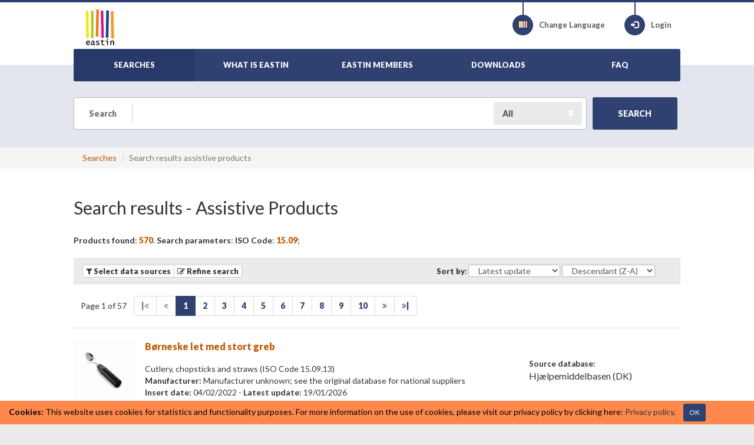

--- FILE ---
content_type: text/html; charset=utf-8
request_url: http://www.eastin.eu/en/searches/products/list?iso=1509
body_size: 8196
content:
<!DOCTYPE html>

<html lang="en" >
<head>
    <meta charset="utf-8">
    <meta name="viewport" content="width=device-width, initial-scale=1, maximum-scale=1">
    <meta name="description" content="Global Assistive Technology Information Network">
    <meta name="keywords" content="Assistive Products">
    <meta name="author" content="Fondazione Don Gnocchi">
    <meta name="copyright" content="EASTIN association" />
    <meta name="contact" content="portale@siva.it" />

        <meta name="robots" content="index,follow" />

    <link rel="apple-touch-icon" sizes="57x57" href="/assets/img/favicon/favicon-57.png">
    <link rel="apple-touch-icon" sizes="114x114" href="/assets/img/favicon/favicon-114.png">
    <link rel="apple-touch-icon" sizes="72x72" href="/assets/img/favicon/favicon-72.png">
    <link rel="apple-touch-icon" sizes="144x144" href="/assets/img/favicon/favicon-144.png">
    <link rel="apple-touch-icon" sizes="60x60" href="/assets/img/favicon/favicon-60.png">
    <link rel="apple-touch-icon" sizes="120x120" href="/assets/img/favicon/favicon-120.png">
    <link rel="apple-touch-icon" sizes="76x76" href="/assets/img/favicon/favicon-76.png">
    <link rel="apple-touch-icon" sizes="152x152" href="/assets/img/favicon/favicon-152.png">
    <link rel="icon" href="/assets/img/favicon/favicon.png" sizes="16x16">
    <link rel="shortcut icon" href="/assets/img/favicon/favicon.ico">

    <title>EASTIN - Search results - Assistive Products</title>

    <link href="/assets/plugin/bootstrap/css/bootstrap.min.css" rel="stylesheet">
    <link href="/assets/plugin/fontawesome/css/font-awesome.min.css" rel="stylesheet">
    <link href="/assets/plugin/bootstrap-select/css/bootstrap-select.min.css" rel="stylesheet">
    <link href="https://fonts.googleapis.com/css?family=Lato:300,400,700,900" rel="stylesheet" type="text/css">
    <link href="/assets/css/style.css?elude_browser_cache_variable=1.10.0" rel="stylesheet">

    <!-- HTML5 shim and Respond.js IE8 support of HTML5 elements and media queries -->
    <!--[if lt IE 9]>
    <script src="https://oss.maxcdn.com/libs/html5shiv/3.7.0/html5shiv.js"></script>
    <script src="https://oss.maxcdn.com/libs/respond.js/1.4.2/respond.min.js"></script>
    <![endif]-->

        <!-- Google tag (gtag.js) -->
        <script async src="https://www.googletagmanager.com/gtag/js?id=G-98RKX251VZ"></script>
        <script>
          window.dataLayer = window.dataLayer || [];
          function gtag(){dataLayer.push(arguments);}
          gtag('js', new Date());

          gtag('config', 'G-98RKX251VZ');
        </script>
</head>

<body>

    <header>
        <div class="skiptocontent">
            <a role="button" href="#maincontent" title="Skip to main content"><span>Skip to main content</span></a>
        </div>
        <div class="container-fluid">
            <div class="wrapper">

                <div class="logo">
                    <a href="/en/searches/products/index"><img src="/assets/img/eastin-logo.png" alt="EASTIN"></a>
                </div>

                <ul class="menu-icon">
                    <li>
                        <a href="/en/culturemanager/changelanguage" title="Change Language">
                            <div class="circle-icon">
                                <div class="vertical-line"></div>
                                <span aria-hidden="true" class="flag international"></span>
                            </div>
                            <span>Change Language</span>
                        </a>
                    </li>
                        <li>
                            <a href="/en/authentication/index" class="btn-login" title="Login">
                                <div class="circle-icon">
                                    <div class="vertical-line"></div>
                                    <span aria-hidden="true" class="glyphicon glyphicon-log-in"></span>
                                </div>
                                Login 
                            </a>
                        </li>
                </ul>
                <div id="nav-menu-button" class="hidden-print">
                    <i class="fa fa-bars"></i>
                </div>
                <nav role="navigation" id="nav-menu">
                    <ul class="main">
                        <li class="active">
                            <a href="/en/searches/products/index"><span>SEARCHES</span></a>
                        </li>
                        <li >
                            <a href="/en/whatiseastin/index"><span>WHAT IS EASTIN</span></a>
                        </li>
                        <li >
                            <a href="/en/partners/index"><span>EASTIN MEMBERS</span></a>
                        </li>
                        <li >
                            <a href="/en/generalinfo/list"><span>DOWNLOADS</span></a>
                        </li>
                        <li >
                            <a href="/en/faq/index"><span>FAQ</span></a>
                        </li>                      
                        <li class="responsive-only">
                            <a href="/en/culturemanager/changelanguage"><span>CHANGE LANGUAGE</span></a>
                        </li>
                            <li class="responsive-only">
                                <a href="/en/authentication/index">LOGIN</a>
                            </li>

                    </ul>
                </nav>
                    <div id="nav-menu-search-button" class="hidden-print">
                        <span aria-hidden="true" class="glyphicon glyphicon-search"></span>
                    </div>

            </div>        </div>    </header>


    <section id="general-search" class="light-blue-bg">
        <div class="container-fluid">
            <div class="wrapper text-center">
                    <div class="general-search">
                        <form method="get" id="reCaptchaV3FreeTextSearchProtectedForm" role="form" class="form-search" action="/en/searches/freetext/search">
                            <fieldset>
                                <div class="search-input">
                                    <label class="search" for="freetext"><span>Search</span></label>
                                    <input type="text" name="freetext" placeholder="" class="form-control input-keyword" id="freetext">
                                    <label class="sr-only" for="searchType">Search Type</label>
                                    <div class="search-type">
                                        <select class="form-control" id="searchType" name="searchType">
                                            <option selected="selected" value="all">All</option>
                                            <option value="groups">Groups</option>
                                            <option value="products">Assistive Products</option>
                                            <option value="companies">Companies</option>
                                        </select>
                                    </div>
                                    <input type="hidden" id="returnviewurl" name="returnviewurl" value="/en/searches/products/list?iso=1509" />
                                </div>
                                <button class="btn btn-success padding-md g-recaptcha"
                                        data-sitekey="6LeWymcrAAAAAKXQGhdibY2k-fUFSpQRgPyfX216"
                                        data-callback='onSubmitFreeTextSearch'
                                        data-action='submit' type="submit" id="freeTextSearchButton" name="freeTextSearchButton" value="freeTextSearchButton">
                                    <strong><span>SEARCH</span></strong>
                                </button>





                            </fieldset>
                        </form>
                    </div>
            </div>
        </div>
    </section>



        <div class="page-breadcrumbs hidden-print">
            <div class="container-fluid">
                <div class="wrapper">
                    <ul class="breadcrumb">
                                <li><a href="/en/searches/products/index">Searches</a></li>
                        <li class="active">Search results assistive products</li>
                    </ul>
                </div>
            </div>
        </div>
    <section class="white-bg" id="maincontent" role="main">
    <div class="container-fluid">
        <div class="wrapper">

            <h1 class="page-header"><span>Search results</span> - Assistive Products</h1>

<p> 
        <strong><span>Products found</span></strong>: <span class="superstrong text-warning">570</span>.    <strong><span>Search parameters</span></strong>:    
        <strong><span>ISO Code</span></strong>: <span class="superstrong text-warning">15.09</span>;</p>
            <div class="row well well-sm results-toolbar hidden-print">
                <div class="col-sm-7 col-xs-12 btn-group">
                    <button onClick="javascript:void(0)" title="Narrow the results in your search by national databases" data-placement="top" data-toggle="tooltip" data-original-title="Select data sources" class="btn btn-xs modify-visualization-options-btn" tabindex="0"><i class="fa fa-filter"></i> <strong><span>Select data sources</span></strong></button>
                    <a role="button" href="/en/searches/products/advancedsearch1?iso=1509&amp;sort=lastupdatedate&amp;order=desc&amp;itemsperpage=10&amp;page=1" title="Modify your search criteria" data-placement="top" data-toggle="tooltip" data-original-title="Refine search" class="btn btn-xs refine-search-btn"><strong><i class="fa fa-edit"></i> <span>Refine search</span></strong></a>
                </div>
                <div class="col-sm-5 col-xs-12 btn-group">
                    <div class="form-inline form-sort">
                        <label for="sort" class="control-label"><strong><span>Sort by</span></strong>:</label>
                        <select class="form-control sort-by-field-select" size="1" id="sort" name="sort">
                            <option value="commercialname" >Commercial name</option>
                            <option value="manufacturer" >Manufacturer</option>
                            <option value="insertdate" >Insert date</option>
                            <option value="lastupdatedate" selected="selected">Latest update</option>
                            <option value="database" >Source database</option>
                        </select>
                        <label for="order" class="sr-only"><span>Sort direction</span></label>
                        <select class="form-control sort-direction-select" size="1" id="order" name="order">
                            <option value="asc" >Ascendant (A-Z)</option>
                            <option value="desc" selected="selected">Descendant (Z-A)</option>
                        </select>
                    </div>
                </div>
            </div>

<div class="visualization-options-panel grey-bg clearfix">
    <p><span>Number of results from each national database</span></p>    
    <form class="form-horizontal filter-results" method="get" action="/en/searches/Products/list" id="filter-results">                          
        <fieldset>
                        <input type="hidden" name="iso" value="1509" />
                        <input type="hidden" name="sort" value="lastupdatedate" />
                        <input type="hidden" name="order" value="desc" />
                        <input type="hidden" name="itemsperpage" value="10" />
                        <input type="hidden" name="page" value="1" />
                <strong><span>Select national data sources</span>:</strong>
                <div class="form-group">
                    <div class="col-sm-3">
                        <ul>
                            <li>
                                <div class="checkbox">
                                    <label><input type="checkbox" value="6" id="db" name="db" checked="checked"> <span class="label-eastin">Handicat (FR): </span><span class="text-primary content-eastin">0</span></label>
                                </div>
                            </li>
                            <li>
                                <div class="checkbox">
                                    <label><input type="checkbox" value="4" id="db" name="db" checked="checked"> <span class="label-eastin">Hj&#xE6;lpemiddelbasen (DK): </span><span class="text-primary content-eastin">285</span></label>
                                </div>
                            </li>
                        </ul>
                    </div>
                    <div class="col-sm-3">
                        <ul>
                            <li>
                                <div class="checkbox">
                                    <span aria-hidden="true" style="color:red;" class="glyphicon glyphicon-remove-sign"></span> <span class="label-eastin">REHADAT: </span><span class="text-primary content-eastin">0</span>
                                </div>
                            </li>
                            <li>
                                <div class="checkbox">
                                    <label><input type="checkbox" value="8" id="db" name="db" checked="checked"> <span class="label-eastin">Siva (IT): </span><span class="text-primary content-eastin">82</span></label>
                                </div>
                            </li>
                        </ul>
                    </div>
                    <div class="col-sm-3">
                        <ul>
                            <li>
                                <div class="checkbox">
                                    <label><input type="checkbox" value="2" id="db" name="db" checked="checked"> <span class="label-eastin">Vlibank (BE): </span><span class="text-primary content-eastin">203</span></label>
                                </div>
                            </li>
                        </ul>
                    </div>
                    <div class="col-sm-3">
                        <ul>
                        </ul>
                    </div>
                </div>             

        </fieldset>
        <br />
        <p>
            <button class="btn btn-success" type="submit"><span>Refresh</span></button>
        </p>
    </form>
</div>
<nav class="pagination-wrap clearfix">
    <div class="page-counter">Page 1 of 57</div>
    <ul class="pagination">
        <li class="disabled start"><a  title="Start">|<i class="fa fa-angle-double-left"></i></a></li>
        <li class="disabled previous"><a  title="Previous"><i class="fa fa-angle-double-left"></i></a></li>
                <li class="active"><span>1</span></li>
                <li ><a href = "/en/searches/Products/list?iso=1509&sort=lastupdatedate&order=desc&itemsperpage=10&page=2">2</a></li>
                <li ><a href = "/en/searches/Products/list?iso=1509&sort=lastupdatedate&order=desc&itemsperpage=10&page=3">3</a></li>
                <li ><a href = "/en/searches/Products/list?iso=1509&sort=lastupdatedate&order=desc&itemsperpage=10&page=4">4</a></li>
                <li ><a href = "/en/searches/Products/list?iso=1509&sort=lastupdatedate&order=desc&itemsperpage=10&page=5">5</a></li>
                <li ><a href = "/en/searches/Products/list?iso=1509&sort=lastupdatedate&order=desc&itemsperpage=10&page=6">6</a></li>
                <li ><a href = "/en/searches/Products/list?iso=1509&sort=lastupdatedate&order=desc&itemsperpage=10&page=7">7</a></li>
                <li ><a href = "/en/searches/Products/list?iso=1509&sort=lastupdatedate&order=desc&itemsperpage=10&page=8">8</a></li>
                <li ><a href = "/en/searches/Products/list?iso=1509&sort=lastupdatedate&order=desc&itemsperpage=10&page=9">9</a></li>
                <li ><a href = "/en/searches/Products/list?iso=1509&sort=lastupdatedate&order=desc&itemsperpage=10&page=10">10</a></li>
        <li class="next"><a href = "/en/searches/Products/list?iso=1509&sort=lastupdatedate&order=desc&itemsperpage=10&page=2" title="Next"><i class="fa fa-angle-double-right"></i></a></li>
        <li class="end"><a href = "/en/searches/Products/list?iso=1509&sort=lastupdatedate&order=desc&itemsperpage=10&page=57" title="End"><i class="fa fa-angle-double-right"></i>|</a></li>
    </ul>
</nav>

            <div class="results-list">
                <ul>
                        <li>
                            <a href="/en/searches/products/detail/database-hj%C3%A6lpemiddelbasen/id-73514" class="cbp-vm-image"><img src="https://hmi-basen.dk/blobs/lnet/73514.jpg" alt="B&#xF8;rneske let med stort greb" onerror="this.onerror=null; this.src='/assets/img/noimage.png'" /></a>
                            <div class="cbp-vm-details">
                                <h2><a href="/en/searches/products/detail/database-hj%C3%A6lpemiddelbasen/id-73514">Børneske let med stort greb</a></h2>
                                <div>
                                    Cutlery, chopsticks and straws (ISO Code 15.09.13)
                                </div>
                                <div>
                                    <strong class="label-eastin">Manufacturer: </strong><span class="content-eastin">Manufacturer unknown; see the original database for national suppliers</span>
                                </div>
                                <div>
                                    <strong class="label-eastin">Insert date: </strong><span class="content-eastin">04/02/2022</span> - <strong class="label-eastin">Latest update: </strong><span class="content-eastin">19/01/2026</span>
                                </div>

                            </div>
                            <div class="cbp-vm-rating">
                                <div>
                                    <strong class="small label-eastin">Source database:</strong>
                                </div>
                                <div>
                                    <span class="content-eastin">Hj&#xE6;lpemiddelbasen</span> <span class="content-eastin">(DK)</span>
                                </div>
                            </div>
                        </li>
                        <li>
                            <a href="/en/searches/products/detail/database-hj%C3%A6lpemiddelbasen/id-73513" class="cbp-vm-image"><img src="https://hmi-basen.dk/blobs/lnet/73513.jpg" alt="B&#xF8;rneske tung med stort greb" onerror="this.onerror=null; this.src='/assets/img/noimage.png'" /></a>
                            <div class="cbp-vm-details">
                                <h2><a href="/en/searches/products/detail/database-hj%C3%A6lpemiddelbasen/id-73513">Børneske tung med stort greb</a></h2>
                                <div>
                                    Cutlery, chopsticks and straws (ISO Code 15.09.13)
                                </div>
                                <div>
                                    <strong class="label-eastin">Manufacturer: </strong><span class="content-eastin">Manufacturer unknown; see the original database for national suppliers</span>
                                </div>
                                <div>
                                    <strong class="label-eastin">Insert date: </strong><span class="content-eastin">04/02/2022</span> - <strong class="label-eastin">Latest update: </strong><span class="content-eastin">19/01/2026</span>
                                </div>

                            </div>
                            <div class="cbp-vm-rating">
                                <div>
                                    <strong class="small label-eastin">Source database:</strong>
                                </div>
                                <div>
                                    <span class="content-eastin">Hj&#xE6;lpemiddelbasen</span> <span class="content-eastin">(DK)</span>
                                </div>
                            </div>
                        </li>
                        <li>
                            <a href="/en/searches/products/detail/database-hj%C3%A6lpemiddelbasen/id-48896" class="cbp-vm-image"><img src="https://hmi-basen.dk/blobs/lnet/48896.jpg" alt="Bestik, tungt" onerror="this.onerror=null; this.src='/assets/img/noimage.png'" /></a>
                            <div class="cbp-vm-details">
                                <h2><a href="/en/searches/products/detail/database-hj%C3%A6lpemiddelbasen/id-48896">Bestik, tungt</a></h2>
                                <div>
                                    Cutlery, chopsticks and straws (ISO Code 15.09.13)
                                </div>
                                <div>
                                    <strong class="label-eastin">Manufacturer: </strong><span class="content-eastin">Manufacturer unknown; see the original database for national suppliers</span>
                                </div>
                                <div>
                                    <strong class="label-eastin">Insert date: </strong><span class="content-eastin">06/10/2016</span> - <strong class="label-eastin">Latest update: </strong><span class="content-eastin">19/01/2026</span>
                                </div>

                            </div>
                            <div class="cbp-vm-rating">
                                <div>
                                    <strong class="small label-eastin">Source database:</strong>
                                </div>
                                <div>
                                    <span class="content-eastin">Hj&#xE6;lpemiddelbasen</span> <span class="content-eastin">(DK)</span>
                                </div>
                            </div>
                        </li>
                        <li>
                            <a href="/en/searches/products/detail/database-hj%C3%A6lpemiddelbasen/id-15723" class="cbp-vm-image"><img src="https://hmi-basen.dk/blobs/lnet/15723.jpg" alt="Swereco Bestik" onerror="this.onerror=null; this.src='/assets/img/noimage.png'" /></a>
                            <div class="cbp-vm-details">
                                <h2><a href="/en/searches/products/detail/database-hj%C3%A6lpemiddelbasen/id-15723">Swereco Bestik</a></h2>
                                <div>
                                    Cutlery, chopsticks and straws (ISO Code 15.09.13)
                                </div>
                                <div>
                                    <strong class="label-eastin">Manufacturer: </strong><span class="content-eastin">Manufacturer unknown; see the original database for national suppliers</span>
                                </div>
                                <div>
                                    <strong class="label-eastin">Insert date: </strong><span class="content-eastin">02/11/2005</span> - <strong class="label-eastin">Latest update: </strong><span class="content-eastin">19/01/2026</span>
                                </div>

                            </div>
                            <div class="cbp-vm-rating">
                                <div>
                                    <strong class="small label-eastin">Source database:</strong>
                                </div>
                                <div>
                                    <span class="content-eastin">Hj&#xE6;lpemiddelbasen</span> <span class="content-eastin">(DK)</span>
                                </div>
                            </div>
                        </li>
                        <li>
                            <a href="/en/searches/products/detail/database-hj%C3%A6lpemiddelbasen/id-76075" class="cbp-vm-image"><img src="https://hmi-basen.dk/blobs/lnet/76075.jpg" alt="Tallerkenkant transparent" onerror="this.onerror=null; this.src='/assets/img/noimage.png'" /></a>
                            <div class="cbp-vm-details">
                                <h2><a href="/en/searches/products/detail/database-hj%C3%A6lpemiddelbasen/id-76075">Tallerkenkant transparent</a></h2>
                                <div>
                                    Food guards (ISO Code 15.09.21)
                                </div>
                                <div>
                                    <strong class="label-eastin">Manufacturer: </strong><span class="content-eastin">Manufacturer unknown; see the original database for national suppliers</span>
                                </div>
                                <div>
                                    <strong class="label-eastin">Insert date: </strong><span class="content-eastin">23/11/2024</span> - <strong class="label-eastin">Latest update: </strong><span class="content-eastin">15/12/2025</span>
                                </div>

                            </div>
                            <div class="cbp-vm-rating">
                                <div>
                                    <strong class="small label-eastin">Source database:</strong>
                                </div>
                                <div>
                                    <span class="content-eastin">Hj&#xE6;lpemiddelbasen</span> <span class="content-eastin">(DK)</span>
                                </div>
                            </div>
                        </li>
                        <li>
                            <a href="/en/searches/products/detail/database-hj%C3%A6lpemiddelbasen/id-76074" class="cbp-vm-image"><img src="https://hmi-basen.dk/blobs/lnet/76074.jpg" alt="tallerken med l&#xE5;g" onerror="this.onerror=null; this.src='/assets/img/noimage.png'" /></a>
                            <div class="cbp-vm-details">
                                <h2><a href="/en/searches/products/detail/database-hj%C3%A6lpemiddelbasen/id-76074">tallerken med låg</a></h2>
                                <div>
                                    Plates and bowls (ISO Code 15.09.18)
                                </div>
                                <div>
                                    <strong class="label-eastin">Manufacturer: </strong><span class="content-eastin">Manufacturer unknown; see the original database for national suppliers</span>
                                </div>
                                <div>
                                    <strong class="label-eastin">Insert date: </strong><span class="content-eastin">23/11/2024</span> - <strong class="label-eastin">Latest update: </strong><span class="content-eastin">15/12/2025</span>
                                </div>

                            </div>
                            <div class="cbp-vm-rating">
                                <div>
                                    <strong class="small label-eastin">Source database:</strong>
                                </div>
                                <div>
                                    <span class="content-eastin">Hj&#xE6;lpemiddelbasen</span> <span class="content-eastin">(DK)</span>
                                </div>
                            </div>
                        </li>
                        <li>
                            <a href="/en/searches/products/detail/database-hj%C3%A6lpemiddelbasen/id-64023" class="cbp-vm-image"><img src="https://hmi-basen.dk/blobs/lnet/64023.jpg" alt="Tallerken med forh&#xF8;jet kant" onerror="this.onerror=null; this.src='/assets/img/noimage.png'" /></a>
                            <div class="cbp-vm-details">
                                <h2><a href="/en/searches/products/detail/database-hj%C3%A6lpemiddelbasen/id-64023">Tallerken med forhøjet kant</a></h2>
                                <div>
                                    Plates and bowls (ISO Code 15.09.18)
                                </div>
                                <div>
                                    <strong class="label-eastin">Manufacturer: </strong><span class="content-eastin">Manufacturer unknown; see the original database for national suppliers</span>
                                </div>
                                <div>
                                    <strong class="label-eastin">Insert date: </strong><span class="content-eastin">08/05/2019</span> - <strong class="label-eastin">Latest update: </strong><span class="content-eastin">15/12/2025</span>
                                </div>

                            </div>
                            <div class="cbp-vm-rating">
                                <div>
                                    <strong class="small label-eastin">Source database:</strong>
                                </div>
                                <div>
                                    <span class="content-eastin">Hj&#xE6;lpemiddelbasen</span> <span class="content-eastin">(DK)</span>
                                </div>
                            </div>
                        </li>
                        <li>
                            <a href="/en/searches/products/detail/database-hj%C3%A6lpemiddelbasen/id-54542" class="cbp-vm-image"><img src="https://hmi-basen.dk/blobs/lnet/54542.jpg" alt="Tenura l&#xE5;g" onerror="this.onerror=null; this.src='/assets/img/noimage.png'" /></a>
                            <div class="cbp-vm-details">
                                <h2><a href="/en/searches/products/detail/database-hj%C3%A6lpemiddelbasen/id-54542">Tenura låg</a></h2>
                                <div>
                                    Mugs, glasses and cups and saucers (ISO Code 15.09.16)
                                </div>
                                <div>
                                    <strong class="label-eastin">Manufacturer: </strong><span class="content-eastin">Manufacturer unknown; see the original database for national suppliers</span>
                                </div>
                                <div>
                                    <strong class="label-eastin">Insert date: </strong><span class="content-eastin">10/04/2018</span> - <strong class="label-eastin">Latest update: </strong><span class="content-eastin">15/12/2025</span>
                                </div>

                            </div>
                            <div class="cbp-vm-rating">
                                <div>
                                    <strong class="small label-eastin">Source database:</strong>
                                </div>
                                <div>
                                    <span class="content-eastin">Hj&#xE6;lpemiddelbasen</span> <span class="content-eastin">(DK)</span>
                                </div>
                            </div>
                        </li>
                        <li>
                            <a href="/en/searches/products/detail/database-hj%C3%A6lpemiddelbasen/id-46421" class="cbp-vm-image"><img src="https://hmi-basen.dk/blobs/lnet/46421.jpg" alt="Tenura l&#xE5;g" onerror="this.onerror=null; this.src='/assets/img/noimage.png'" /></a>
                            <div class="cbp-vm-details">
                                <h2><a href="/en/searches/products/detail/database-hj%C3%A6lpemiddelbasen/id-46421">Tenura låg</a></h2>
                                <div>
                                    Mugs, glasses and cups and saucers (ISO Code 15.09.16)
                                </div>
                                <div>
                                    <strong class="label-eastin">Manufacturer: </strong><span class="content-eastin">Manufacturer unknown; see the original database for national suppliers</span>
                                </div>
                                <div>
                                    <strong class="label-eastin">Insert date: </strong><span class="content-eastin">06/09/2015</span> - <strong class="label-eastin">Latest update: </strong><span class="content-eastin">15/12/2025</span>
                                </div>

                            </div>
                            <div class="cbp-vm-rating">
                                <div>
                                    <strong class="small label-eastin">Source database:</strong>
                                </div>
                                <div>
                                    <span class="content-eastin">Hj&#xE6;lpemiddelbasen</span> <span class="content-eastin">(DK)</span>
                                </div>
                            </div>
                        </li>
                        <li>
                            <a href="/en/searches/products/detail/database-hj%C3%A6lpemiddelbasen/id-64076" class="cbp-vm-image"><img src="https://hmi-basen.dk/blobs/lnet/64076.jpg" alt="Novo Cup med suger&#xF8;r" onerror="this.onerror=null; this.src='/assets/img/noimage.png'" /></a>
                            <div class="cbp-vm-details">
                                <h2><a href="/en/searches/products/detail/database-hj%C3%A6lpemiddelbasen/id-64076">Novo Cup med sugerør</a></h2>
                                <div>
                                    Mugs, glasses and cups and saucers (ISO Code 15.09.16)
                                </div>
                                <div>
                                    <strong class="label-eastin">Manufacturer: </strong><span class="content-eastin">Manufacturer unknown; see the original database for national suppliers</span>
                                </div>
                                <div>
                                    <strong class="label-eastin">Insert date: </strong><span class="content-eastin">20/05/2019</span> - <strong class="label-eastin">Latest update: </strong><span class="content-eastin">15/12/2025</span>
                                </div>

                            </div>
                            <div class="cbp-vm-rating">
                                <div>
                                    <strong class="small label-eastin">Source database:</strong>
                                </div>
                                <div>
                                    <span class="content-eastin">Hj&#xE6;lpemiddelbasen</span> <span class="content-eastin">(DK)</span>
                                </div>
                            </div>
                        </li>
                </ul>
            </div>

<nav class="pagination-wrap clearfix">
    <div class="page-counter">Page 1 of 57</div>
    <ul class="pagination">
        <li class="disabled start"><a  title="Start">|<i class="fa fa-angle-double-left"></i></a></li>
        <li class="disabled previous"><a  title="Previous"><i class="fa fa-angle-double-left"></i></a></li>
                <li class="active"><span>1</span></li>
                <li ><a href = "/en/searches/Products/list?iso=1509&sort=lastupdatedate&order=desc&itemsperpage=10&page=2">2</a></li>
                <li ><a href = "/en/searches/Products/list?iso=1509&sort=lastupdatedate&order=desc&itemsperpage=10&page=3">3</a></li>
                <li ><a href = "/en/searches/Products/list?iso=1509&sort=lastupdatedate&order=desc&itemsperpage=10&page=4">4</a></li>
                <li ><a href = "/en/searches/Products/list?iso=1509&sort=lastupdatedate&order=desc&itemsperpage=10&page=5">5</a></li>
                <li ><a href = "/en/searches/Products/list?iso=1509&sort=lastupdatedate&order=desc&itemsperpage=10&page=6">6</a></li>
                <li ><a href = "/en/searches/Products/list?iso=1509&sort=lastupdatedate&order=desc&itemsperpage=10&page=7">7</a></li>
                <li ><a href = "/en/searches/Products/list?iso=1509&sort=lastupdatedate&order=desc&itemsperpage=10&page=8">8</a></li>
                <li ><a href = "/en/searches/Products/list?iso=1509&sort=lastupdatedate&order=desc&itemsperpage=10&page=9">9</a></li>
                <li ><a href = "/en/searches/Products/list?iso=1509&sort=lastupdatedate&order=desc&itemsperpage=10&page=10">10</a></li>
        <li class="next"><a href = "/en/searches/Products/list?iso=1509&sort=lastupdatedate&order=desc&itemsperpage=10&page=2" title="Next"><i class="fa fa-angle-double-right"></i></a></li>
        <li class="end"><a href = "/en/searches/Products/list?iso=1509&sort=lastupdatedate&order=desc&itemsperpage=10&page=57" title="End"><i class="fa fa-angle-double-right"></i>|</a></li>
    </ul>
</nav>

        </div>
    </div>
</section>


    <section>
        <div class="container-fluid">
            <div class="wrapper">
                <span class="section-heading european-union-heading"><span>The Worldwide Search Engine on Assistive Products</span></span>
                <p><span>Based on information from the following databases:</span></p>
                <ul class="flag-style list-inline">
                        <li><a title="French - FRANCE" data-placement="top" data-toggle="tooltip" target="_blank" href="http://www.handicat.com" data-original-title="Handicat"><span class="flag fr"></span> Handicat</a></li>
                        <li><a title="Danish - DENMARK" data-placement="top" data-toggle="tooltip" target="_blank" href="http://www.hmi-basen.dk" data-original-title="Hj&#xE6;lpemiddelbasen"><span class="flag dk"></span> Hj&#xE6;lpemiddelbasen</a></li>
                        <li><a title="German - GERMANY" data-placement="top" data-toggle="tooltip" target="_blank" href="http://www.rehadat.de" data-original-title="REHADAT"><span class="flag de"></span> REHADAT</a></li>
                        <li><a title="Italian - ITALY" data-placement="top" data-toggle="tooltip" target="_blank" href="https://portale.siva.it" data-original-title="Siva"><span class="flag it"></span> Siva</a></li>
                        <li><a title="Dutch - BELGIUM" data-placement="top" data-toggle="tooltip" target="_blank" href="https://www.vaph.be/hulpmiddelen/databank" data-original-title="Vlibank"><span class="flag be"></span> Vlibank</a></li>
                </ul>               
            </div><!-- /.wrapper -->
        </div><!-- /.conatiner-fluid -->
    </section>


    <div id="footer">
        <div class="container-fluid">
            <div class="wrapper">
                <div class="row">
                    <div class="col-sm-4 col-md-3">
                        <span class="footer-nav-title">About Eastin</span>
                        <nav>
                            <ul>
                                <li><a href="/en/whatiseastin/index">What is EASTIN</a></li>
                                <li><a href="/en/partners/index">EASTIN members</a></li>
                                <li><a href="/en/generalinfo/list">Downloads</a></li>
                                <li><a href="/en/faq/index">FAQ</a></li>
                                <li><a href="/en/sitemap/index"><span>Site map</span></a></li>
                            </ul>
                        </nav>
                        
                    </div>
                    <div class="col-sm-4 col-md-3">
                        <span class="footer-nav-title">Services</span>
                        <nav>
                            <ul>
                                <li><a href="/en/searches/products/index">Assistive Products</a></li>
                                <li><a href="/en/searches/actors/index">Companies</a></li>
                                <li><a href="/en/searches/associatedinfo/index">Library</a></li>
                            </ul>
                        </nav>
                    </div>
                    <div class="col-sm-4 col-md-3">
                        <span class="footer-nav-title">Legal</span>
                        <nav>
                            <ul>
                                <li><a href="/en/disclaimer/index"><span>Terms of use</span></a></li>
                                <li><a href="/en/privacy/index"><span>Privacy policy</span></a></li>
                                <li><a href="/en/accessibility/index"><span>Accessibility</span></a></li>
                            </ul>
                        </nav>
                    </div>
                    <div class="clearfix visible-sm-block"></div>
                    <div class="col-sm-6 col-md-3">
                        <span class="footer-nav-title">Contact us</span>
                        <nav>
                            <ul>
                                <li><a href="/en/searches/productsubmission/index"><span>Submit a Product</span></a></li>
                                <li><a href="/en/searches/inforequest/index"><span>Info Request</span></a></li>
                            </ul>
                        </nav>
                    </div>
                </div>

                <div class="validate">
                    <a target="_blank" title="Global Alliance of Assistive Technology Organisations Logo" href="http://www.gaato.org/"><img alt="Global Alliance of Assistive Technology Organisations Logo" src="/assets/img/logos/gaato_small.png"></a>
                    <a target="_blank" title="Global Cooperation on Assistive Health Technology Logo" href="https://www.who.int/initiatives/global-cooperation-on-assistive-technology-(gate)"><img alt="Global Cooperation on Assistive Health Technology Logo" src="/assets/img/logos/gate.png"></a>
                    <a target="_blank" title="Europe Digital Inclusion Logo" href="http://ec.europa.eu/information_society/activities/einclusion/index_en.htm"><img alt="Europe Digital Inclusion Logo" src="/assets/img/euFlag.png"></a>
                    <a target="_blank" title="Explanation of WCAG 2.0 Level Double-A Conformance" href="http://www.w3.org/WAI/WCAG2AA-Conformance"><img alt="Explanation of WCAG 2.0 Level Double-A Conformance" src="/assets/img/logos/wcag2AA-blue.png" class="validatorLogos"></a>
                </div>

            </div>
        </div>
    </div>

    <footer>
        &copy; <a href="/">Eastin Association</a> - vat code 05556280963. Hosted by <a href="https://www.dongnocchi.it/">Fondazione Don Carlo Gnocchi Onlus</a>
    </footer>


    <div id="back-top">
        <a href="#top"><i class="fa fa-chevron-up"></i><span class="sr-only">Go to top</span></a>
    </div>

        <div role="alert" class="alert alert-warning alert-dismissible alert-cookies-consent fade in">
            <strong class="label-eastin">Cookies:</strong>
            <span class="content-eastin"><span>This website uses cookies for statistics and functionality purposes.</span></span>
            <span class="content-eastin"><span>For more information on the use of cookies, please visit our privacy policy by clicking here:</span></span>
            <span class="content-eastin"><a href="/en/privacy/index"><span>Privacy policy</span></a>.</span>
            <span class="content-eastin"><a href="/en/cookieDisclaimer/hideDisclaimer?returnViewUrl=%2Fen%2Fsearches%2Fproducts%2Flist%3Fiso%3D1509" aria-label="Close" data-dismiss="alert" class="btn btn-sm btn-success btn-accept-cookies">OK</a></span>
        </div>
    <script src="/assets/plugin/jquery/jquery.min.js"></script>
    <script src="/assets/plugin/bootstrap/js/bootstrap.min.js"></script>
    <script src="/assets/plugin/bootstrap-select/js/bootstrap-select.min.js"></script>
    <script src="/assets/js/app.js"></script>
    <script src="/assets/js/index.js"></script>
    <script src="/assets/js/list-filter.js"></script>
    <script src="/assets/js/advance-search-step3.js"></script>
    <script src="/assets/js/utilities.js"></script>
    <script>
        jQuery(document).ready(function () {
            App.init();
            Index.init();
            ListFilter.init();
            App.setInvalidFormFieldsBackground();
        });
    </script>

</body>
</html>
